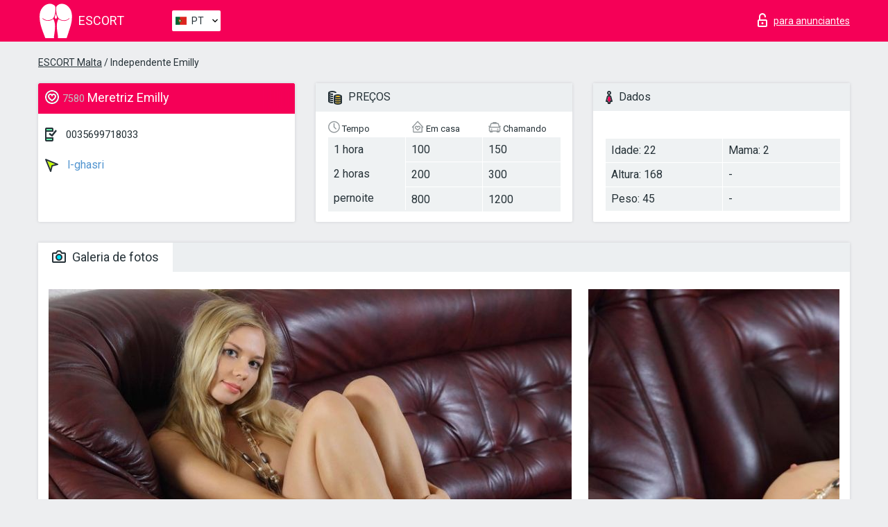

--- FILE ---
content_type: text/html; charset=UTF-8;
request_url: https://escortmalta.info/pt/emilly-1/
body_size: 7023
content:
<!DOCTYPE html>
<html lang="pt">
<head>
    <meta http-equiv="Content-Type" content="text/html; charset=UTF-8">
    <meta http-equiv="X-UA-Compatible" content="IE=edge">
    <title>Emilly, telefone 0035699718033, garota em l-ghasri</title>
    <meta name="description" content="Girl Emilly from l-ghasri na cidade Malta. Pode encontrar as mais belas acompanhantes escort Lisbon, ler opiniões sobre acompanhantes estrelas porno e aproveitar os serviços de um dos melhores sites de acompanhantes do mundo. Boa sorte!">
    <meta name="keywords" content="">
    <meta name="viewport" content="width=device-width, minimum-scale=1, maximum-scale=1" />
    <!--Language-->
    <link rel="alternate" hreflang="x-default" href="https://escortmalta.info/emilly-1/"/>
    <link rel="alternate" hreflang="en" href="https://escortmalta.info/" />
    <link rel="alternate" hreflang="pt" href="https://escortmalta.info/pt/emilly-1/" />
    <link rel="alternate" hreflang="fr" href="https://escortmalta.info/fr/emilly-1/" />
    <link rel="alternate" hreflang="es" href="https://escortmalta.info/es/emilly-1/" />
    <link rel="alternate" hreflang="de" href="https://escortmalta.info/de/emilly-1/" />
    <link rel="alternate" hreflang="ru" href="https://escortmalta.info/ru/emilly-1/" />
    <link rel="canonical" href="https://escortmalta.info/pt/emilly-1/">

    <!-- favicon -->
    <link rel="shortcut icon" href="/site1/favicons/favicon.ico" type="image/x-icon" />
    <link rel="apple-touch-icon" href="/site1/favicons/apple-touch-icon.png" />
    <link rel="apple-touch-icon" sizes="57x57" href="/site1/favicons/apple-touch-icon-57x57.png" />
    <link rel="apple-touch-icon" sizes="72x72" href="/site1/favicons/apple-touch-icon-72x72.png" />
    <link rel="apple-touch-icon" sizes="76x76" href="/site1/favicons/apple-touch-icon-76x76.png" />
    <link rel="apple-touch-icon" sizes="114x114" href="/site1/favicons/apple-touch-icon-114x114.png" />
    <link rel="apple-touch-icon" sizes="120x120" href="/site1/favicons/apple-touch-icon-120x120.png" />
    <link rel="apple-touch-icon" sizes="144x144" href="/site1/favicons/apple-touch-icon-144x144.png" />
    <link rel="apple-touch-icon" sizes="152x152" href="/site1/favicons/apple-touch-icon-152x152.png" />
    <link rel="apple-touch-icon" sizes="180x180" href="/site1/favicons/apple-touch-icon-180x180.png" />
    <!-- style -->
    <link rel="stylesheet" type="text/css" href="/site1/css/app.min.css?v=1.0.0">
    <meta name="google-site-verification" content="-IAzsOYCLZYanev5SOhCCf_ZeNWWiwsrBM1hEqLxcG8" />
<!-- Global site tag (gtag.js) - Google Analytics -->
<script async src="https://www.googletagmanager.com/gtag/js?id=UA-107678951-18"></script>
<script>
  window.dataLayer = window.dataLayer || [];
  function gtag(){dataLayer.push(arguments);}
  gtag('js', new Date());

  gtag('config', 'UA-107678951-18');
</script>

	<!-- title -->
	<!-- HTML5 Shim and Respond.js IE8 support of HTML5 elements and media queries -->
	<!--[if IE]>
	<script src="//cdnjs.cloudflare.com/ajax/libs/html5shiv/3.7.3/html5shiv.min.js"></script>
	<link href= "css/ie.css" rel= "stylesheet" media= "all" />
	<![endif]-->
</head>

<body class="home">
<!-- header -->
<header id="header" class="header">
	<!-- top -->
	<div class="header-top">
		<div class="container">
			<!-- logo -->
			<a href="/pt/" class="logo">
				<img src="/site1/images/logo.svg" class="logo__img" alt="logo">
				<span class="logo__text"><span>Escort</span><br></span>
			</a>

			<!-- local -->
			<div class="local headertext">
                <!-- lang -->
                <div class="lang_dropdown">
                    <div class="lang_dropbtn lang_pt">PT</div>
                                        <div class="lang_dropdown-content">
                                                                        <a class="lang_en" href="/">EN</a>
                                                                                                <a class="lang_pt" href="/pt/emilly-1/">PT</a>
                                                                                                <a class="lang_fr" href="/fr/emilly-1/">FR</a>
                                                                                                <a class="lang_es" href="/es/emilly-1/">ES</a>
                                                                                                <a class="lang_de" href="/de/emilly-1/">DE</a>
                                                                                                <a class="lang_ru" href="/ru/emilly-1/">RU</a>
                                                                    </div>
                                    </div>
                <!-- end lang -->
			</div>

			<!-- login -->
			<a href="/user.php?lang=pt" class="login" rel="nofollow"><i class="icon icon-lock"></i><span>para anunciantes</span></a>
			<!-- form -->
		</div>
	</div>
    		<script type="text/javascript">
            var isAjaxCalled= true;
		</script>
    </header>

<main class="wrapper">
<section>
    <div class="container">
        <div class="row">
            <!-- breadcrumbs -->
            <div class="breadcrumbs clearfix">
                <div class="container">
                    <ul class="breadcrumbs-list">
                        <li class="breadcrumbs-list__item"><a href="#"><a href='/'>ESCORT Malta</a> / Independente Emilly</a>
                        </li>
                    </ul>
                </div>
            </div>

            <!-- card-info -->
            <div class="card-info">
                <div class="container">
                    <div class="row">
                        <!-- item -->
                        <div class="card-info-item">
                            <!-- info -->
                            <div class="info info_main">
                                <div class="info-header">
                                    <div class="info-header__name"><i class="icon icon-hart-white"></i><h1><span>7580</span> Meretriz Emilly</h1></div>
                                </div>
                                <div class="info-body">
                                    <!-- list -->
                                    <div class="info-list">
                                        <div class="info-list-item">
                                            <i class="icon icon-phone"></i> <a href="tel:0035699718033">0035699718033</a>
                                        </div>
                                                                                    <a href="/pt/location-l-ghasri/" class="info-list-item"> <i class="icon icon-area"></i> l-ghasri</a>
                                        
                                                                            </div>

                                    
                                </div>
                            </div>
                        </div>
                        <!-- item  PRICE-->
                        <div class="card-info-item">
                            <!-- info -->
                            <div class="info">
                                <div class="info-header info-header_data"><i class="icon icon-cash-md"></i> PREÇOS</div>
                                <div class="info-body info-body_data">
                                    <!-- list -->
                                    <div class="price-list">
                                        <div class="price-list__title"> <i class="icon icon-time-sm"></i> Tempo</div>
                                        <!-- item -->
                                        <div class="price-list-item">
                                            <span>1 hora</span>
                                            <span>2 horas</span>
                                            <span>pernoite</span>
                                        </div>
                                    </div>
                                    <!-- list -->
                                    <div class="price-list">
                                        <div class="price-list__title"> <i class="icon icon-love-house"></i> Em casa</div>
                                        <!-- item -->
                                        <div class="price-list-item">
                                            <span>100</span>
                                                <span>200</span>
                                                    <span>800</span>
                                        </div>
                                    </div>
                                    <!-- list -->
                                    <div class="price-list">
                                        <div class="price-list__title"> <i class="icon icon-car-sm"></i> Chamando</div>
                                        <!-- item -->
                                        <div class="price-list-item">
                                            <span>150</span>
                                                <span>300</span>
                                                    <span>1200</span>
                                        </div>
                                    </div>
                                </div>
                            </div>
                        </div>
                        <!-- item -->
                        <div class="card-info-item">
                            <!-- info -->
                            <div class="info">
                                <div class="info-header info-header_data"><i class="icon icon-data"></i> Dados</div>
                                <div class="info-body info-body_data">
                                    <!-- list -->
                                    <div class="data-list">
                                        <div class="data-list-item">
                                            <span>Idade: 22</span>
                                            <span>Altura: 168</span>
                                            <span>Peso: 45</span>
                                        </div>
                                        <div class="data-list-item">
                                            <span>Mama: 2</span>
                                            <span>-</span>                                            <span>-</span>                                        </div>
                                    </div>
                                </div>
                            </div>
                        </div>
                    </div>
                </div>
            </div>


            <!-- slider -->
            <section id="slider" class="slider">
                <div class="container">
                    <div class="info">
                        <ul id="tabs" class="nav nav-tabs info-header">
                            <li class="nav-item active">
                                <a href="#photo" data-toggle="tab"> <i class="icon icon-camera"></i> Galeria de fotos</a>
                            </li>
                                                    </ul>
                        <!-- content -->
                        <div class="tab-content info-body">
                            <div class="tab-pane active" id="photo">


                                <!-- gallery -->
                                <div id="gallery" class="slider__gallery gallery allphotos">
                                    <div class="allphotos">
                                        <div class="formphotos">
                                            <div>
                                                                                                    <a title="" href="/big/7580/35769.jpg" class="big"><img src="/medium/7580/35769.jpg" alt="Emilly" /></a>
                                                                                                    <a title="" href="/big/7580/35768.jpg" class="big"><img src="/medium/7580/35768.jpg" alt="Emilly" /></a>
                                                                                                    <a title="" href="/big/7580/35767.jpg" class="big"><img src="/medium/7580/35767.jpg" alt="Emilly" /></a>
                                                                                                    <a title="" href="/big/7580/35766.jpg" class="big"><img src="/medium/7580/35766.jpg" alt="Emilly" /></a>
                                                                                                    <a title="" href="/big/7580/35765.jpg" class="big"><img src="/medium/7580/35765.jpg" alt="Emilly" /></a>
                                                                                                    <a title="" href="/big/7580/35764.jpg" class="big"><img src="/medium/7580/35764.jpg" alt="Emilly" /></a>
                                                                                                    <a title="" href="/big/7580/35763.jpg" class="big"><img src="/medium/7580/35763.jpg" alt="Emilly" /></a>
                                                                                                    <a title="" href="/big/7580/35762.jpg" class="big"><img src="/medium/7580/35762.jpg" alt="Emilly" /></a>
                                                                                            </div>
                                        </div>
                                    </div>
                                </div>



                                <!-- gallery mobile -->
                                <div id="gallery-mobile" class="gallery-mobile">
                                    
                                                                                    <img src="/medium/7580/35769.jpg" alt="Emilly"/>
                                            <div class="gallery-hidden">
                                        
                                        
                                    
                                                                                    <img src="/medium/7580/35768.jpg" alt="Emilly"/>
                                        
                                        
                                    
                                                                                    <img src="/medium/7580/35767.jpg" alt="Emilly"/>
                                        
                                        
                                    
                                                                                    <img src="/medium/7580/35766.jpg" alt="Emilly"/>
                                        
                                        
                                    
                                                                                    <img src="/medium/7580/35765.jpg" alt="Emilly"/>
                                        
                                        
                                    
                                                                                    <img src="/medium/7580/35764.jpg" alt="Emilly"/>
                                        
                                        
                                    
                                                                                    <img src="/medium/7580/35763.jpg" alt="Emilly"/>
                                        
                                        
                                    
                                                                                    <img src="/medium/7580/35762.jpg" alt="Emilly"/>
                                        
                                                                                    </div><!--/ gallery-hidden-->
                                            <!-- update 12.12.17 -->
                                            <button id="button-gallery" class="btn btn_red" type="button">Mostrar mais fotos</button>
                                            <input type="hidden" name="show_text_btn" value="Mostrar mais fotos">
                                            <input type="hidden" name="hide_text_btn" value="Esconder fotos">
                                            <!--/ update 12.12.17 -->
                                        
                                                                    </div>
                            </div>

                            
                        </div>
                    </div>
                </div>
            </section>


            <section class="service clearfix">
                <div class="container">
                    <div class="row">
                        <div class="col-xs-12 col-md-8 service_wrap">
                            <!-- Услуги-->
                            <div class="info">
                                <div class="info-header"><i class="icon icon-service"></i> Serviços</div>
                                <div class="info-body info-body_service clearfix">
                                    <!-- list -->
                                    <div class="service-list">
                                        <!-- links -->
                                                                                                                                    <!-- sex -->
                                                <ul class="link-list">
                                                    <li class="link-list__title">Sexo</li>
                                                                                                            <li class="link-list__item link-list__item_active"><a href="/pt/service-classic-sex/">Clássico sexo</a>
                                                        </li>
                                                                                                            <li class="link-list__item "><a href="/pt/service-a-level/">Um nível</a>
                                                        </li>
                                                                                                            <li class="link-list__item link-list__item_active"><a href="/pt/service-owo-oral-without-condom/">OWO - oral sem preservativo</a>
                                                        </li>
                                                                                                            <li class="link-list__item link-list__item_active"><a href="/pt/service-group-sex/">Sexo grupal</a>
                                                        </li>
                                                                                                            <li class="link-list__item link-list__item_active"><a href="/pt/service-double-penetration/">Penetração dupla</a>
                                                        </li>
                                                                                                            <li class="link-list__item link-list__item_active"><a href="/pt/service-toys/">Brinquedos</a>
                                                        </li>
                                                                                                            <li class="link-list__item "><a href="/pt/service-fetish/">Fetiche</a>
                                                        </li>
                                                                                                    </ul>
                                                                                                                                                                                                                                                                                                                                                                                                                                                                                                                                                                                                                                                                                                                                                                                                                                                                        
                                                                                                                                                                                                                                                                                                                                                                                                                                                                                                                                                                                                                                                                                                                                                <!-- Additionally -->
                                                <ul class="link-list">
                                                    <li class="link-list__title">Além disso</li>
                                                                                                            <li class="link-list__item link-list__item_active"><a href="/pt/service-escort/">Escolta</a>
                                                        </li>
                                                                                                            <li class="link-list__item link-list__item_active"><a href="/pt/service-photography/">Fotografia</a>
                                                        </li>
                                                                                                            <li class="link-list__item link-list__item_active"><a href="/pt/service-there-is-a-young-man-for-a-couple/">Há um jovem para um casal</a>
                                                        </li>
                                                                                                            <li class="link-list__item "><a href="/pt/service-couples/">Casais</a>
                                                        </li>
                                                                                                            <li class="link-list__item "><a href="/pt/service-washing-in-the-shower/">Lavar no chuveiro</a>
                                                        </li>
                                                                                                            <li class="link-list__item "><a href="/pt/service-pipshaw/">Pipshaw</a>
                                                        </li>
                                                                                                            <li class="link-list__item link-list__item_active"><a href="/pt/service-rimming/">Rimming</a>
                                                        </li>
                                                                                                    </ul>
                                                                                                                                                                                                                                                                                                </div>

                                    <div class="service-list">
                                                                                                                                                                                                                                                                                                                                                                                                                                                                                                                                                                                                                                                            <!-- Massage -->
                                                <ul class="link-list">
                                                    <li class="link-list__title">Massagem</li>
                                                                                                            <li class="link-list__item "><a href="/pt/service-professional-massage/">Massagem profissional</a>
                                                        </li>
                                                                                                            <li class="link-list__item "><a href="/pt/service-erotic-massage/">Massagem erótica</a>
                                                        </li>
                                                                                                            <li class="link-list__item link-list__item_active"><a href="/pt/service-urologic-massage/">Massagem urológica</a>
                                                        </li>
                                                                                                            <li class="link-list__item link-list__item_active"><a href="/pt/service-thai-massage/">Massagem tailandesa</a>
                                                        </li>
                                                                                                            <li class="link-list__item link-list__item_active"><a href="/pt/service-massotherapy/">Massoterapia</a>
                                                        </li>
                                                                                                            <li class="link-list__item link-list__item_active"><a href="/pt/service-four-hand-massage/">Massagem com quatro mãos</a>
                                                        </li>
                                                                                                            <li class="link-list__item "><a href="/pt/service-sports-massage/">Massagem esportiva</a>
                                                        </li>
                                                                                                            <li class="link-list__item link-list__item_active"><a href="/pt/service-relaxing-massage/">Massagem relaxante</a>
                                                        </li>
                                                                                                            <li class="link-list__item link-list__item_active"><a href="/pt/service-sakura-branch/">Filial de Sakura</a>
                                                        </li>
                                                                                                    </ul>
                                                                                                                                                                                                                                                                                                                                                
                                                                                                                                                                                                                                                                                                                                                                                                                                                                                                                                                                                                                                                                                                                                                                                                                                                                                                                        <!-- Striptease -->
                                                <ul class="link-list">
                                                    <li class="link-list__title">Striptease</li>
                                                                                                            <li class="link-list__item link-list__item_active"><a href="/pt/service-striptease/">Striptease</a>
                                                        </li>
                                                                                                            <li class="link-list__item link-list__item_active"><a href="/pt/service-belly-dance/">Dança do ventre</a>
                                                        </li>
                                                                                                            <li class="link-list__item "><a href="/pt/service-lesbian/">Lesbian</a>
                                                        </li>
                                                                                                    </ul>
                                                                                                                        </div>

                                    <div class="service-list">
                                                                                                                                                                                                                                                                                                                                                                                                                                                                                                                                                                        <!-- BDSM -->
                                                <ul class="link-list">
                                                    <li class="link-list__title">BDSM</li>
                                                                                                            <li class="link-list__item link-list__item_active"><a href="/pt/service-mistress/">Amante</a>
                                                        </li>
                                                                                                            <li class="link-list__item "><a href="/pt/service-light-domination/">Dominação da luz</a>
                                                        </li>
                                                                                                            <li class="link-list__item link-list__item_active"><a href="/pt/service-bdsm/">BDSM</a>
                                                        </li>
                                                                                                            <li class="link-list__item "><a href="/pt/service-slave/">Slave</a>
                                                        </li>
                                                                                                            <li class="link-list__item "><a href="/pt/service-strap-on/">Strap-on</a>
                                                        </li>
                                                                                                            <li class="link-list__item "><a href="/pt/service-role-playing-games/">Jogos de RPG</a>
                                                        </li>
                                                                                                            <li class="link-list__item link-list__item_active"><a href="/pt/service-bandage/">Curativo</a>
                                                        </li>
                                                                                                            <li class="link-list__item "><a href="/pt/service-trampling/">Trampling</a>
                                                        </li>
                                                                                                    </ul>
                                                                                                                                                                                                                                                                                                                                                                                                                                    
                                                                                                                                                                                                                                                                                                                                                                                                                                                                                    <!-- Caress -->
                                                <ul class="link-list">
                                                    <li class="link-list__title">Carícia</li>
                                                                                                            <li class="link-list__item link-list__item_active"><a href="/pt/service-blowjob-condom/">Blowjob preservativo</a>
                                                        </li>
                                                                                                            <li class="link-list__item link-list__item_active"><a href="/pt/service-gfe/">Uma experiência de namorada</a>
                                                        </li>
                                                                                                            <li class="link-list__item link-list__item_active"><a href="/pt/service-deepthroating-blowjob/">Fingimento profundo</a>
                                                        </li>
                                                                                                            <li class="link-list__item "><a href="/pt/service-blowjob-in-the-car/">Chupada no carro</a>
                                                        </li>
                                                                                                            <li class="link-list__item link-list__item_active"><a href="/pt/service-cunnilingus/">Cunnilingus</a>
                                                        </li>
                                                                                                            <li class="link-list__item link-list__item_active"><a href="/pt/service-anilingus/">Anilingus</a>
                                                        </li>
                                                                                                    </ul>
                                                                                                                                                                                                                                                                                                                                                                                                                                                                                                                                                            </div>

                                    <div class="service-list">
                                                                                                                                                                                                                                                                                                                                                                                                                                                                                                                                                                                                                                                                                                                                                                                                                                    <!-- Fisting -->
                                                <ul class="link-list">
                                                    <li class="link-list__title">Fisting</li>
                                                                                                            <li class="link-list__item link-list__item_active"><a href="/pt/service-classic-fisting/">Fisting clássico</a>
                                                        </li>
                                                                                                            <li class="link-list__item "><a href="/pt/service-anal-fisting/">Fingindo anal</a>
                                                        </li>
                                                                                                            <li class="link-list__item link-list__item_active"><a href="/pt/service-extreme-fisting/">Fist extrema</a>
                                                        </li>
                                                                                                    </ul>
                                                                                                                                                                        
                                                                                                                                                                                                                        <!-- Cum -->
                                                <ul class="link-list">
                                                    <li class="link-list__title">Porra</li>
                                                                                                            <li class="link-list__item link-list__item_active"><a href="/pt/service-cim/">Cum na boca</a>
                                                        </li>
                                                                                                            <li class="link-list__item "><a href="/pt/service-cob/">Cum On Breast</a>
                                                        </li>
                                                                                                            <li class="link-list__item link-list__item_active"><a href="/pt/service-cif/">Cum In Face</a>
                                                        </li>
                                                                                                    </ul>
                                                                                                                                                                                                                                                                                                                                                                                                                                                                                                                                                                                                                                                                                                                                                                                    
                                                                                                                                                                                                                                                                                                            <!-- WS -->
                                                <ul class="link-list">
                                                    <li class="link-list__title">Esporte aquático</li>
                                                                                                            <li class="link-list__item "><a href="/pt/service-ws-giving/">Esportes aquáticos dando</a>
                                                        </li>
                                                                                                            <li class="link-list__item "><a href="/pt/service-ws-getting/">Desportos náuticos</a>
                                                        </li>
                                                                                                    </ul>
                                                                                                                                                                                                                                                                                                                                                                                                                                                                                                                                                                                                                                                                                                                                    </div>

                                </div><!--/ info-body info-body_service clearfix-->
                            </div><!--/ info Услуги-->
                        </div><!--/ col-xs-12 col-md-8-->


                        <div class="col-xs-12 col-md-4 map_wrap">
                            <div class="info">
                                <div class="info-header"><i class="icon icon-map"></i> Mapa</div>
                                <div class="info-body">
                                    <div class="map-wrap">
                                        <!-- карта -->
                                         <script src="https://api-maps.yandex.com/2.1/?load=package.map,package.controls,package.geoObjects&lang=en-US" type="text/javascript"></script>
                    <script language='Javascript' src="/js/jquery.min.js"></script>
                    <div id="YMaps3ID"></div>
                    <script>
                              
                              ymaps.ready(function () {
                                  var myMap = new ymaps.Map('YMaps3ID', {
                                      center: [59.946565, 30.128097],
                                      zoom: 15});
                                  myMap.behaviors.disable('scrollZoom');
                                  ymaps.geocode('Malta, region l-ghasri', {
                                      results: 1
                                  }).then(function (res) {
                                      var firstGeoObject = res.geoObjects.get(0),
                                      coords = firstGeoObject.geometry.getCoordinates(),
                                      bounds = firstGeoObject.properties.get('boundedBy');
                                      firstGeoObject.properties.set('balloonContentBody','<a href="/emilly-1"><font size="4"><strong>Emilly</strong></font></a><br>');
                                      myMap.geoObjects.add(firstGeoObject);
                                      myMap.setBounds(bounds, {
                                          checkZoomRange: true
                                      });
                                  });
                              });
                        </script>
                                    </div>
                                </div>
                            </div>
                        </div>
                    </div>
                </div>
            </section>

            
            <div class="clear"></div>

            <!-- new -->
            <section class="next-card">
                <div class="container">
                    <div class="row">
                        <div class="col-md-12">
                            <br />
                            <h2>Outras garotas em l-ghasri</h2>
                            <br />

                            <div class="notfound">
                                                            </div>
                        </div>

                        <div class="cards">
                                                            <!-- item -->
                                <div class="col-xs-6 col-md-4 col-lg-3">
                                    <div class="card">
                                        <!-- image -->
                                        <a href="/pt/bo/" class="cards__image" target="_blank">
                                            <img src="/small/7635/36092.jpg">
                                        </a>
                                        <!-- check -->
                                        <span class="check-list">
                                                                                                    </span>
                                        <!-- list -->
                                        <div class="card-list">
                                            <!-- item -->
                                            <div class="card-list-item">
                                                <div class="card-list-item__title"> <i class="icon icon-cash-md"></i> PREÇOS</div>
                                                <ul class="list">
                                                    <li>
                                                        <span>1 hora</span>
                                                        <span>370</span>
                                                    </li>
                                                    <li>
                                                        <span>2 horas</span>
                                                        <span>520</span>
                                                    </li>
                                                    <li>
                                                        <span>pernoite</span>
                                                        <span>1800</span>
                                                    </li>
                                                </ul>
                                            </div>

                                            <!-- item -->
                                            <div class="card-list-item">
                                                <div class="card-list-item__title"> <i class="icon icon-data"></i> Dados</div>
                                                <ul class="list">
                                                    <li>
                                                        <span>Idade</span>
                                                        <span>24 </span>
                                                    </li>
                                                    <li>
                                                        <span>Altura</span>
                                                        <span>170</span>
                                                    </li>
                                                    <li>
                                                        <span>Peso</span>
                                                        <span>54</span>
                                                    </li>
                                                    <li>
                                                        <span>Mama</span>
                                                        <span>4</span>
                                                    </li>
                                                </ul> 
                                            </div>
                                        </div>
                                        <!-- card-panel -->
                                        <div class="card-panel">
                                            <a href="/pt/bo/" class="card-panel-item card-panel-item_name" target="_blank"> <i class="icon icon-hart"></i>  <span>Bo</span>
                                            </a>
                                            <div class="card-panel-item card-panel-item_address">
                                                                                        <i class="icon icon-area"></i>
                                            l-ghasri                                            </div>
                                            <div class="card-panel-item card-panel-item_tel"> <i class="icon icon-phone"></i> <a href="tel:0035699578547">0035699578547</a></div>
                                        </div>
                                    </div>
                                </div>
                                                            <!-- item -->
                                <div class="col-xs-6 col-md-4 col-lg-3">
                                    <div class="card">
                                        <!-- image -->
                                        <a href="/pt/blondie-girl/" class="cards__image" target="_blank">
                                            <img src="/small/7651/36203.jpg">
                                        </a>
                                        <!-- check -->
                                        <span class="check-list">
                                                                                                    </span>
                                        <!-- list -->
                                        <div class="card-list">
                                            <!-- item -->
                                            <div class="card-list-item">
                                                <div class="card-list-item__title"> <i class="icon icon-cash-md"></i> PREÇOS</div>
                                                <ul class="list">
                                                    <li>
                                                        <span>1 hora</span>
                                                        <span>300</span>
                                                    </li>
                                                    <li>
                                                        <span>2 horas</span>
                                                        <span>420</span>
                                                    </li>
                                                    <li>
                                                        <span>pernoite</span>
                                                        <span>1800</span>
                                                    </li>
                                                </ul>
                                            </div>

                                            <!-- item -->
                                            <div class="card-list-item">
                                                <div class="card-list-item__title"> <i class="icon icon-data"></i> Dados</div>
                                                <ul class="list">
                                                    <li>
                                                        <span>Idade</span>
                                                        <span>23 </span>
                                                    </li>
                                                    <li>
                                                        <span>Altura</span>
                                                        <span>168</span>
                                                    </li>
                                                    <li>
                                                        <span>Peso</span>
                                                        <span>50</span>
                                                    </li>
                                                    <li>
                                                        <span>Mama</span>
                                                        <span>2</span>
                                                    </li>
                                                </ul> 
                                            </div>
                                        </div>
                                        <!-- card-panel -->
                                        <div class="card-panel">
                                            <a href="/pt/blondie-girl/" class="card-panel-item card-panel-item_name" target="_blank"> <i class="icon icon-hart"></i>  <span>Blondie girl</span>
                                            </a>
                                            <div class="card-panel-item card-panel-item_address">
                                                                                        <i class="icon icon-area"></i>
                                            l-ghasri                                            </div>
                                            <div class="card-panel-item card-panel-item_tel"> <i class="icon icon-phone"></i> <a href="tel:0035699122098">0035699122098</a></div>
                                        </div>
                                    </div>
                                </div>
                                                            <!-- item -->
                                <div class="col-xs-6 col-md-4 col-lg-3">
                                    <div class="card">
                                        <!-- image -->
                                        <a href="/pt/yzabelle/" class="cards__image" target="_blank">
                                            <img src="/small/7658/36245.jpg">
                                        </a>
                                        <!-- check -->
                                        <span class="check-list">
                                                                                                    </span>
                                        <!-- list -->
                                        <div class="card-list">
                                            <!-- item -->
                                            <div class="card-list-item">
                                                <div class="card-list-item__title"> <i class="icon icon-cash-md"></i> PREÇOS</div>
                                                <ul class="list">
                                                    <li>
                                                        <span>1 hora</span>
                                                        <span>100</span>
                                                    </li>
                                                    <li>
                                                        <span>2 horas</span>
                                                        <span>150</span>
                                                    </li>
                                                    <li>
                                                        <span>pernoite</span>
                                                        <span>800</span>
                                                    </li>
                                                </ul>
                                            </div>

                                            <!-- item -->
                                            <div class="card-list-item">
                                                <div class="card-list-item__title"> <i class="icon icon-data"></i> Dados</div>
                                                <ul class="list">
                                                    <li>
                                                        <span>Idade</span>
                                                        <span>20 </span>
                                                    </li>
                                                    <li>
                                                        <span>Altura</span>
                                                        <span>169</span>
                                                    </li>
                                                    <li>
                                                        <span>Peso</span>
                                                        <span>47</span>
                                                    </li>
                                                    <li>
                                                        <span>Mama</span>
                                                        <span>3</span>
                                                    </li>
                                                </ul> 
                                            </div>
                                        </div>
                                        <!-- card-panel -->
                                        <div class="card-panel">
                                            <a href="/pt/yzabelle/" class="card-panel-item card-panel-item_name" target="_blank"> <i class="icon icon-hart"></i>  <span>Yzabelle</span>
                                            </a>
                                            <div class="card-panel-item card-panel-item_address">
                                                                                        <i class="icon icon-area"></i>
                                            l-ghasri                                            </div>
                                            <div class="card-panel-item card-panel-item_tel"> <i class="icon icon-phone"></i> <a href="tel:0035699649290">0035699649290</a></div>
                                        </div>
                                    </div>
                                </div>
                                                            <!-- item -->
                                <div class="col-xs-6 col-md-4 col-lg-3">
                                    <div class="card">
                                        <!-- image -->
                                        <a href="/pt/dyanna-1/" class="cards__image" target="_blank">
                                            <img src="/small/7691/36441.jpg">
                                        </a>
                                        <!-- check -->
                                        <span class="check-list">
                                                                                                    </span>
                                        <!-- list -->
                                        <div class="card-list">
                                            <!-- item -->
                                            <div class="card-list-item">
                                                <div class="card-list-item__title"> <i class="icon icon-cash-md"></i> PREÇOS</div>
                                                <ul class="list">
                                                    <li>
                                                        <span>1 hora</span>
                                                        <span>150</span>
                                                    </li>
                                                    <li>
                                                        <span>2 horas</span>
                                                        <span>300</span>
                                                    </li>
                                                    <li>
                                                        <span>pernoite</span>
                                                        <span>1300</span>
                                                    </li>
                                                </ul>
                                            </div>

                                            <!-- item -->
                                            <div class="card-list-item">
                                                <div class="card-list-item__title"> <i class="icon icon-data"></i> Dados</div>
                                                <ul class="list">
                                                    <li>
                                                        <span>Idade</span>
                                                        <span>22 </span>
                                                    </li>
                                                    <li>
                                                        <span>Altura</span>
                                                        <span>175</span>
                                                    </li>
                                                    <li>
                                                        <span>Peso</span>
                                                        <span>47</span>
                                                    </li>
                                                    <li>
                                                        <span>Mama</span>
                                                        <span>3</span>
                                                    </li>
                                                </ul> 
                                            </div>
                                        </div>
                                        <!-- card-panel -->
                                        <div class="card-panel">
                                            <a href="/pt/dyanna-1/" class="card-panel-item card-panel-item_name" target="_blank"> <i class="icon icon-hart"></i>  <span>Dyanna</span>
                                            </a>
                                            <div class="card-panel-item card-panel-item_address">
                                                                                        <i class="icon icon-area"></i>
                                            l-ghasri                                            </div>
                                            <div class="card-panel-item card-panel-item_tel"> <i class="icon icon-phone"></i> <a href="tel:0035679249443">0035679249443</a></div>
                                        </div>
                                    </div>
                                </div>
                                                    </div>
                    </div>
                </div>
            </section>

        </div>
    </div>
</section>

</main>
<input type="hidden" id="siteadvsearchressearch" value="" />

<!-- new-scripts -->
<script src="/site1/js/modernizr-custom.min.js"></script>
<script src="/site1/js/jq.min.js"></script>
<script src="/site1/js/app.min.js"></script>
<!-- andrew-scripts -->
<link href="/site1/style.css" rel="stylesheet" type="text/css" />
<link href='//fonts.googleapis.com/css?family=Roboto:400italic,400,700,300&amp;subset=cyrillic' rel='stylesheet' type='text/css' />
<link href="/js/LightGallery/css/lightgallery.css" rel="stylesheet">
<script src="/js/jquery.min.js"></script>
<script src="//ajax.googleapis.com/ajax/libs/jqueryui/1.11.3/jquery-ui.min.js"></script>
<script src="/js/main.js"></script>
<script src="/js/LightGallery/js/lightgallery.js"></script>
	<link rel="stylesheet" href="/js/rangeSlider/css/ion.rangeSlider.css" type="text/css" media="screen" />
	<link rel="stylesheet" href="/js/rangeSlider/css/ion.rangeSlider.skinHTML5.css" type="text/css" media="screen" />
	<script src="/inc/modules/filters/filter_ajax.js"></script>
	<script src="/js/rangeSlider/js/ion-rangeSlider/ion.rangeSlider.js"></script>
</body>
<!-- footer -->
</html>



